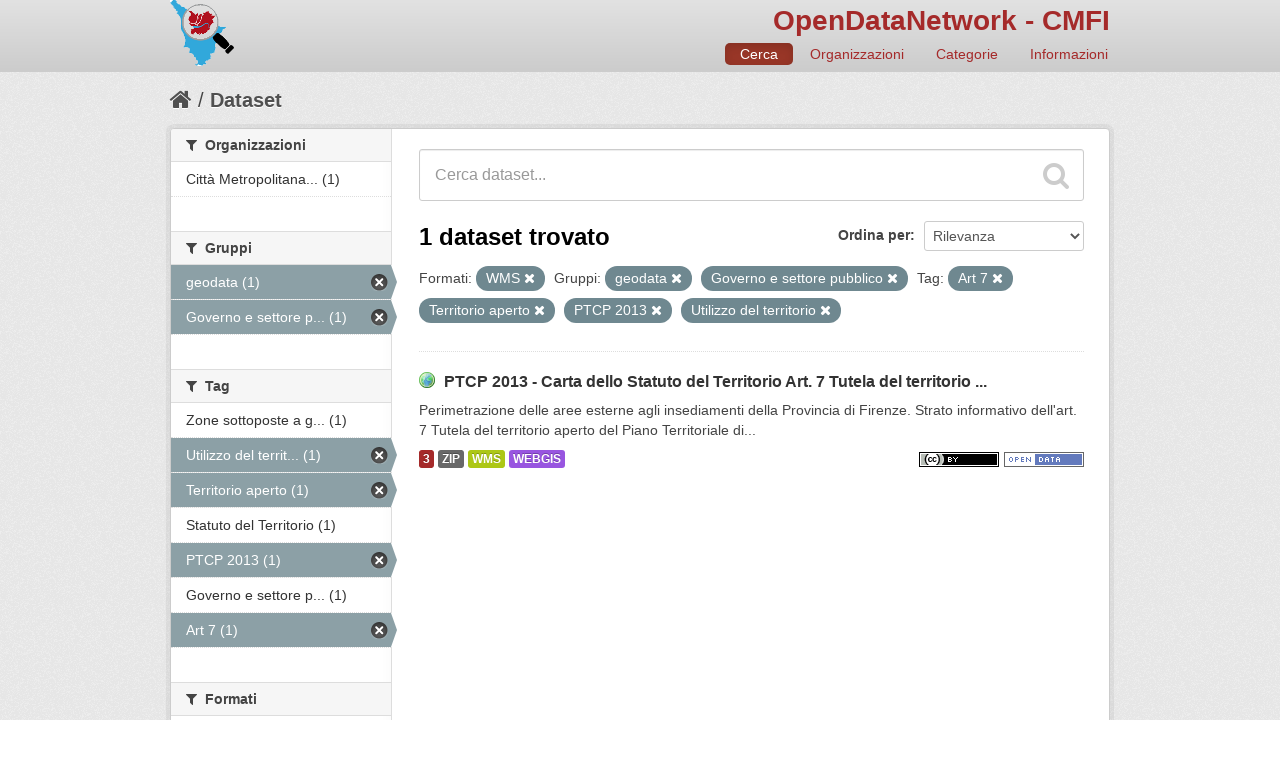

--- FILE ---
content_type: text/html; charset=utf-8
request_url: http://dati.cittametropolitana.fi.it/dataset?groups=geodata&tags=Art+7&tags=Territorio+aperto&tags=PTCP+2013&groups=governo-e-settore-pubblico&res_format=WMS&tags=Utilizzo+del+territorio
body_size: 25890
content:
<!DOCTYPE html>
<!--[if IE 7]> <html lang="it" class="ie ie7"> <![endif]-->
<!--[if IE 8]> <html lang="it" class="ie ie8"> <![endif]-->
<!--[if IE 9]> <html lang="it" class="ie9"> <![endif]-->
<!--[if gt IE 8]><!--> <html lang="it"> <!--<![endif]-->
  <head>
    <!--[if lte ie 8]><script type="text/javascript" src="/fanstatic/vendor/:version:2016-06-16T14:54:19.50/html5.min.js"></script><![endif]-->
<link rel="stylesheet" type="text/css" href="/fanstatic/vendor/:version:2016-06-16T14:54:19.50/select2/select2.css" />
<link rel="stylesheet" type="text/css" href="/fanstatic/css/:version:2016-06-16T14:54:19.76/red.min.css" />
<link rel="stylesheet" type="text/css" href="/fanstatic/vendor/:version:2016-06-16T14:54:19.50/font-awesome/css/font-awesome.min.css" />
<!--[if ie 7]><link rel="stylesheet" type="text/css" href="/fanstatic/vendor/:version:2016-06-16T14:54:19.50/font-awesome/css/font-awesome-ie7.min.css" /><![endif]-->
<link rel="stylesheet" type="text/css" href="/fanstatic/ckanext-harvest/:version:2016-06-24T21:31:54.80/styles/harvest.css" />
<link rel="stylesheet" type="text/css" href="/fanstatic/ckanext-tolomeo/:version:2018-01-11T18:22:13.79/:bundle:css/tolomeo.css;css/geo-resource-styles.css" />

    <meta charset="utf-8" />
      <meta name="generator" content="ckan 2.5.3b" />
      <meta name="viewport" content="width=device-width, initial-scale=1.0">
    <title>Dataset - OpenDataNetwork - CMFI</title>

    
    
   <link rel="shortcut icon" href="/images/icons/ckan.ico" />
    
   <link rel="alternate" type="text/n3" href="http://dati.cittametropolitana.fi.it/catalog.n3"/>
   <link rel="alternate" type="text/ttl" href="http://dati.cittametropolitana.fi.it/catalog.ttl"/>
   <link rel="alternate" type="application/rdf+xml" href="http://dati.cittametropolitana.fi.it/catalog.xml"/>
   <link rel="alternate" type="application/ld+json" href="http://dati.cittametropolitana.fi.it/catalog.jsonld"/>

  
  
    
      
    
    
    

  <link rel="stylesheet" href="/odn/css/odn.css" />

  


    
      
      
    
    
  </head>

  
  <body data-site-root="http://dati.cittametropolitana.fi.it/" data-locale-root="http://dati.cittametropolitana.fi.it/" >

    
    <div class="hide"><a href="#content">Salta al contenuto</a></div>
  

  
    

  

<header class="navbar navbar-static-top masthead">
  
    
  
  <div class="container">
    <button data-target=".nav-collapse" data-toggle="collapse" class="btn btn-navbar" type="button">
      <span class="icon-bar"></span>
      <span class="icon-bar"></span>
      <span class="icon-bar"></span>
    </button>
    
    <hgroup class="header-image pull-left">

      
    

    <a class="logo" href="/"><img src="/odn/img/odn_logo.png" alt="OpenDataNetwork - CMFI" title="OpenDataNetwork - CMFI" width="64px" /></a>


    </hgroup>

    <div class="nav-collapse collapse">

      

    <h1 class="odn_header_title">
        <a href="/">OpenDataNetwork - CMFI</a>
    </h1>

        <nav class="section navigation odn_header_nav">
          <ul class="nav nav-pills">
            
              <li class="active"><a href="/dataset">Cerca</a></li>
              <li><a href="/organization">Organizzazioni</a></li>
              <li><a href="/group">Categorie</a></li><li><a href="/about">Informazioni</a></li>
            
          </ul>
        </nav>



      


    </div>
  </div>
</header>

  
    <div role="main">
      <div id="content" class="container">
        
          
            <div class="flash-messages">
              
                
              
            </div>
          

          
            <div class="toolbar">
              
                
                  <ol class="breadcrumb">
                    
<!-- Snippet snippets/home_breadcrumb_item.html start -->

<li class="home"><a href="/"><i class="icon-home"></i><span> Home</span></a></li>
<!-- Snippet snippets/home_breadcrumb_item.html end -->

                    
  <li class="active"><a href="/dataset">Dataset</a></li>

                  </ol>
                
              
            </div>
          

          <div class="row wrapper">

            
            
            

            
              <div class="primary span9">
                
                
  <section class="module">
    <div class="module-content">
      
        
      
      
        
        
        
<!-- Snippet snippets/search_form.html start -->








<form id="dataset-search-form" class="search-form" method="get" data-module="select-switch">

  
    <div class="search-input control-group search-giant">
      <input type="text" class="search" name="q" value="" autocomplete="off" placeholder="Cerca dataset...">
      
      <button type="submit" value="search">
        <i class="icon-search"></i>
        <span>Invia</span>
      </button>
      
    </div>
  

  
    <span>
  
  

  
    
      
  <input type="hidden" name="groups" value="geodata" />

    
  
    
      
  <input type="hidden" name="tags" value="Art 7" />

    
  
    
      
  <input type="hidden" name="tags" value="Territorio aperto" />

    
  
    
      
  <input type="hidden" name="tags" value="PTCP 2013" />

    
  
    
      
  <input type="hidden" name="groups" value="governo-e-settore-pubblico" />

    
  
    
      
  <input type="hidden" name="res_format" value="WMS" />

    
  
    
      
  <input type="hidden" name="tags" value="Utilizzo del territorio" />

    
  
</span>
  

  
    
      <div class="form-select control-group control-order-by">
        <label for="field-order-by">Ordina per</label>
        <select id="field-order-by" name="sort">
          
            
              <option value="score desc, metadata_modified desc" selected="selected">Rilevanza</option>
            
          
            
              <option value="title_string asc">Nome Crescente</option>
            
          
            
              <option value="title_string desc">Nome Decrescente</option>
            
          
            
              <option value="metadata_modified desc">Ultima modifica</option>
            
          
            
          
        </select>
        
        <button class="btn js-hide" type="submit">Vai</button>
        
      </div>
    
  

  
    
      <h2>
<!-- Snippet snippets/search_result_text.html start -->


  
  
  
  

1 dataset trovato
<!-- Snippet snippets/search_result_text.html end -->
</h2>
    
  

  
    
      <p class="filter-list">
        
          
          <span class="facet">Formati:</span>
          
            <span class="filtered pill">WMS
              <a href="/dataset?groups=geodata&amp;tags=Art+7&amp;tags=Territorio+aperto&amp;tags=PTCP+2013&amp;groups=governo-e-settore-pubblico&amp;tags=Utilizzo+del+territorio" class="remove" title="Rimuovi"><i class="icon-remove"></i></a>
            </span>
          
        
          
          <span class="facet">Gruppi:</span>
          
            <span class="filtered pill">geodata
              <a href="/dataset?tags=Art+7&amp;tags=Territorio+aperto&amp;tags=PTCP+2013&amp;groups=governo-e-settore-pubblico&amp;res_format=WMS&amp;tags=Utilizzo+del+territorio" class="remove" title="Rimuovi"><i class="icon-remove"></i></a>
            </span>
          
            <span class="filtered pill">Governo e settore pubblico
              <a href="/dataset?groups=geodata&amp;tags=Art+7&amp;tags=Territorio+aperto&amp;tags=PTCP+2013&amp;res_format=WMS&amp;tags=Utilizzo+del+territorio" class="remove" title="Rimuovi"><i class="icon-remove"></i></a>
            </span>
          
        
          
          <span class="facet">Tag:</span>
          
            <span class="filtered pill">Art 7
              <a href="/dataset?groups=geodata&amp;tags=Territorio+aperto&amp;tags=PTCP+2013&amp;groups=governo-e-settore-pubblico&amp;res_format=WMS&amp;tags=Utilizzo+del+territorio" class="remove" title="Rimuovi"><i class="icon-remove"></i></a>
            </span>
          
            <span class="filtered pill">Territorio aperto
              <a href="/dataset?groups=geodata&amp;tags=Art+7&amp;tags=PTCP+2013&amp;groups=governo-e-settore-pubblico&amp;res_format=WMS&amp;tags=Utilizzo+del+territorio" class="remove" title="Rimuovi"><i class="icon-remove"></i></a>
            </span>
          
            <span class="filtered pill">PTCP 2013
              <a href="/dataset?groups=geodata&amp;tags=Art+7&amp;tags=Territorio+aperto&amp;groups=governo-e-settore-pubblico&amp;res_format=WMS&amp;tags=Utilizzo+del+territorio" class="remove" title="Rimuovi"><i class="icon-remove"></i></a>
            </span>
          
            <span class="filtered pill">Utilizzo del territorio
              <a href="/dataset?groups=geodata&amp;tags=Art+7&amp;tags=Territorio+aperto&amp;tags=PTCP+2013&amp;groups=governo-e-settore-pubblico&amp;res_format=WMS" class="remove" title="Rimuovi"><i class="icon-remove"></i></a>
            </span>
          
        
      </p>     
      <a class="show-filters btn">Risultato del Filtro</a>
    
  

</form>




<!-- Snippet snippets/search_form.html end -->

      
      
        
<!-- Snippet snippets/package_list.html start -->


  
    <ul class="dataset-list unstyled">
    	
	      
	        
<!-- Snippet snippets/package_item.html start -->







  <li class="dataset-item">
    
      <div class="dataset-content">
        
          <h3 class="dataset-heading">
            
              
            
            

    
        <i class='odn_geo_title'></i>
    
    
   
              <a href="/dataset/ptcp-2013-carta-dello-statuto-del-territorio-art-7-tutela-del-territorio-aperto-citta-metropoli">PTCP 2013 - Carta dello Statuto del Territorio Art. 7  Tutela del territorio ...</a>
            


            
              
              
            
          </h3>
        
        
          
        
        

    
    

   
          
            <div>Perimetrazione delle aree esterne agli insediamenti della Provincia di Firenze. Strato informativo dell'art. 7  Tutela del territorio aperto del Piano Territoriale di...</div>
          
        


      </div>
      
  
    
      <ul class="dataset-resources unstyled">
        

    <li class="label label-info odn_resnum_badge">3</li>

   
          
          
            
              
                <li>
                  <a href="/dataset/ptcp-2013-carta-dello-statuto-del-territorio-art-7-tutela-del-territorio-aperto-citta-metropoli" class="label" data-format="zip">ZIP</a>
                </li>
              
            
              
                <li>
                  <a href="/dataset/ptcp-2013-carta-dello-statuto-del-territorio-art-7-tutela-del-territorio-aperto-citta-metropoli" class="label" data-format="wms">WMS</a>
                </li>
              
            
              
                <li>
                  <a href="/dataset/ptcp-2013-carta-dello-statuto-del-territorio-art-7-tutela-del-territorio-aperto-citta-metropoli" class="label" data-format="webgis">WEBGIS</a>
                </li>
              
            
          
        

   
    
       
     
       
     
       
     


    
        <i class ="odn_license_badge">
              <img class="open-data" src="/base/images/od_80x15_blue.png" alt="[Open Data]" />
        </i>
    

    
        
        

        
            <i class="odn_license_badge">
               <img class="open-data" src="/odn/img/license/cc_by.png" alt="[cc_by]" />
            </i>
        
   


      </ul>
    
  

    
  </li>

<!-- Snippet snippets/package_item.html end -->

	      
	    
    </ul>
  

<!-- Snippet snippets/package_list.html end -->

      
    </div>

    
      
    
  </section>

  
  <section class="module">
    <div class="module-content">
      
<small>
  
</small>

    </div>
  </section>
  

              </div>
            

            
              <aside class="secondary span3">
                
                
<div class="filters">
  <div>
    
      
<!-- Snippet snippets/facet_list.html start -->


  
  
    
      
      
        <section class="module module-narrow module-shallow">
          
            <h2 class="module-heading">
              <i class="icon-medium icon-filter"></i>
              
              Organizzazioni
            </h2>
          
          
            
            
              <nav>
                <ul class="unstyled nav nav-simple nav-facet">
                  
                    
                    
                    
                    
                      <li class="nav-item">
                        <a href="/dataset?organization=cmfi&amp;groups=geodata&amp;tags=Territorio+aperto&amp;tags=Art+7&amp;groups=governo-e-settore-pubblico&amp;tags=PTCP+2013&amp;res_format=WMS&amp;tags=Utilizzo+del+territorio" title="Città Metropolitana di Firenze">
                          <span>Città Metropolitana... (1)</span>
                        </a>
                      </li>
                  
                </ul>
              </nav>

              <p class="module-footer">
                
                  
                
              </p>
            
            
          
        </section>
      
    
  

<!-- Snippet snippets/facet_list.html end -->

    
      
<!-- Snippet snippets/facet_list.html start -->


  
  
    
      
      
        <section class="module module-narrow module-shallow">
          
            <h2 class="module-heading">
              <i class="icon-medium icon-filter"></i>
              
              Gruppi
            </h2>
          
          
            
            
              <nav>
                <ul class="unstyled nav nav-simple nav-facet">
                  
                    
                    
                    
                    
                      <li class="nav-item active">
                        <a href="/dataset?tags=Art+7&amp;tags=Territorio+aperto&amp;tags=PTCP+2013&amp;groups=governo-e-settore-pubblico&amp;res_format=WMS&amp;tags=Utilizzo+del+territorio" title="">
                          <span>geodata (1)</span>
                        </a>
                      </li>
                  
                    
                    
                    
                    
                      <li class="nav-item active">
                        <a href="/dataset?groups=geodata&amp;tags=Art+7&amp;tags=Territorio+aperto&amp;tags=PTCP+2013&amp;res_format=WMS&amp;tags=Utilizzo+del+territorio" title="Governo e settore pubblico">
                          <span>Governo e settore p... (1)</span>
                        </a>
                      </li>
                  
                </ul>
              </nav>

              <p class="module-footer">
                
                  
                
              </p>
            
            
          
        </section>
      
    
  

<!-- Snippet snippets/facet_list.html end -->

    
      
<!-- Snippet snippets/facet_list.html start -->


  
  
    
      
      
        <section class="module module-narrow module-shallow">
          
            <h2 class="module-heading">
              <i class="icon-medium icon-filter"></i>
              
              Tag
            </h2>
          
          
            
            
              <nav>
                <ul class="unstyled nav nav-simple nav-facet">
                  
                    
                    
                    
                    
                      <li class="nav-item">
                        <a href="/dataset?groups=geodata&amp;tags=Territorio+aperto&amp;tags=Zone+sottoposte+a+gestione+limitazioni+regolamentazione+e+unit%C3%A0+con+obbligo+di+comunicare+dati&amp;tags=Art+7&amp;groups=governo-e-settore-pubblico&amp;tags=PTCP+2013&amp;res_format=WMS&amp;tags=Utilizzo+del+territorio" title="Zone sottoposte a gestione limitazioni regolamentazione e unità con obbligo di comunicare dati">
                          <span>Zone sottoposte a g... (1)</span>
                        </a>
                      </li>
                  
                    
                    
                    
                    
                      <li class="nav-item active">
                        <a href="/dataset?groups=geodata&amp;tags=Art+7&amp;tags=Territorio+aperto&amp;tags=PTCP+2013&amp;groups=governo-e-settore-pubblico&amp;res_format=WMS" title="Utilizzo del territorio">
                          <span>Utilizzo del territ... (1)</span>
                        </a>
                      </li>
                  
                    
                    
                    
                    
                      <li class="nav-item active">
                        <a href="/dataset?groups=geodata&amp;tags=Art+7&amp;tags=PTCP+2013&amp;groups=governo-e-settore-pubblico&amp;res_format=WMS&amp;tags=Utilizzo+del+territorio" title="">
                          <span>Territorio aperto (1)</span>
                        </a>
                      </li>
                  
                    
                    
                    
                    
                      <li class="nav-item">
                        <a href="/dataset?groups=geodata&amp;tags=Statuto+del+Territorio&amp;tags=Territorio+aperto&amp;tags=Art+7&amp;groups=governo-e-settore-pubblico&amp;tags=PTCP+2013&amp;res_format=WMS&amp;tags=Utilizzo+del+territorio" title="">
                          <span>Statuto del Territorio (1)</span>
                        </a>
                      </li>
                  
                    
                    
                    
                    
                      <li class="nav-item active">
                        <a href="/dataset?groups=geodata&amp;tags=Art+7&amp;tags=Territorio+aperto&amp;groups=governo-e-settore-pubblico&amp;res_format=WMS&amp;tags=Utilizzo+del+territorio" title="">
                          <span>PTCP 2013 (1)</span>
                        </a>
                      </li>
                  
                    
                    
                    
                    
                      <li class="nav-item">
                        <a href="/dataset?groups=geodata&amp;tags=Territorio+aperto&amp;tags=Art+7&amp;groups=governo-e-settore-pubblico&amp;tags=Governo+e+settore+pubblico&amp;tags=PTCP+2013&amp;res_format=WMS&amp;tags=Utilizzo+del+territorio" title="Governo e settore pubblico">
                          <span>Governo e settore p... (1)</span>
                        </a>
                      </li>
                  
                    
                    
                    
                    
                      <li class="nav-item active">
                        <a href="/dataset?groups=geodata&amp;tags=Territorio+aperto&amp;tags=PTCP+2013&amp;groups=governo-e-settore-pubblico&amp;res_format=WMS&amp;tags=Utilizzo+del+territorio" title="">
                          <span>Art 7 (1)</span>
                        </a>
                      </li>
                  
                </ul>
              </nav>

              <p class="module-footer">
                
                  
                
              </p>
            
            
          
        </section>
      
    
  

<!-- Snippet snippets/facet_list.html end -->

    
      
<!-- Snippet snippets/facet_list.html start -->


  
  
    
      
      
        <section class="module module-narrow module-shallow">
          
            <h2 class="module-heading">
              <i class="icon-medium icon-filter"></i>
              
              Formati
            </h2>
          
          
            
            
              <nav>
                <ul class="unstyled nav nav-simple nav-facet">
                  
                    
                    
                    
                    
                      <li class="nav-item">
                        <a href="/dataset?groups=geodata&amp;tags=Territorio+aperto&amp;tags=Art+7&amp;groups=governo-e-settore-pubblico&amp;tags=PTCP+2013&amp;res_format=ZIP&amp;res_format=WMS&amp;tags=Utilizzo+del+territorio" title="">
                          <span>ZIP (1)</span>
                        </a>
                      </li>
                  
                    
                    
                    
                    
                      <li class="nav-item active">
                        <a href="/dataset?groups=geodata&amp;tags=Art+7&amp;tags=Territorio+aperto&amp;tags=PTCP+2013&amp;groups=governo-e-settore-pubblico&amp;tags=Utilizzo+del+territorio" title="">
                          <span>WMS (1)</span>
                        </a>
                      </li>
                  
                    
                    
                    
                    
                      <li class="nav-item">
                        <a href="/dataset?res_format=WEBGIS&amp;groups=geodata&amp;tags=Territorio+aperto&amp;tags=Art+7&amp;groups=governo-e-settore-pubblico&amp;tags=PTCP+2013&amp;res_format=WMS&amp;tags=Utilizzo+del+territorio" title="">
                          <span>WEBGIS (1)</span>
                        </a>
                      </li>
                  
                </ul>
              </nav>

              <p class="module-footer">
                
                  
                
              </p>
            
            
          
        </section>
      
    
  

<!-- Snippet snippets/facet_list.html end -->

    
      
<!-- Snippet snippets/facet_list.html start -->


  
  
    
      
      
        <section class="module module-narrow module-shallow">
          
            <h2 class="module-heading">
              <i class="icon-medium icon-filter"></i>
              
              Licenze
            </h2>
          
          
            
            
              <nav>
                <ul class="unstyled nav nav-simple nav-facet">
                  
                    
                    
                    
                    
                      <li class="nav-item">
                        <a href="/dataset?groups=geodata&amp;tags=Territorio+aperto&amp;tags=Art+7&amp;groups=governo-e-settore-pubblico&amp;license_id=cc-by&amp;tags=PTCP+2013&amp;res_format=WMS&amp;tags=Utilizzo+del+territorio" title="Creative Commons Attribuzione">
                          <span>Creative Commons At... (1)</span>
                        </a>
                      </li>
                  
                </ul>
              </nav>

              <p class="module-footer">
                
                  
                
              </p>
            
            
          
        </section>
      
    
  

<!-- Snippet snippets/facet_list.html end -->

    
  </div>
  <a class="close no-text hide-filters"><i class="icon-remove-sign"></i><span class="text">close</span></a>
</div>

              </aside>
            
          </div>
        
      </div>
    </div>
  
    <footer class="site-footer">
  <div class="container">
    
    <div class="row">
      <div class="span8 footer-links">
        
          <ul class="unstyled">
            
              <li><a href="/about">Informazioni OpenDataNetwork - CMFI</a></li>
            
          </ul>
          <ul class="unstyled">
            
              
              <li><a href="http://docs.ckan.org/en/latest/api/">CKAN API</a></li>
              <li><a href="http://www.okfn.org/">Open Knowledge Foundation</a></li>
              <li><a href="http://www.opendefinition.org/okd/"><img src="/base/images/od_80x15_blue.png"></a></li>
            
          </ul>
        
      </div>
      <div class="span4 attribution">
        

  <p>Powered by <a class="hide-text ckan-footer-logo" href="http://ckan.org">CKAN</a>
      and <strong><a href="http://www.geo-solutions.it/">GeoSolutions</a></strong></p>

    
            <nav class="account not-authed">
            <ul class="unstyled">
              
              <li><a href="/user/login">Accedi</a></li>
              
              
            </ul>
          </nav>
    


        

      </div>
    </div>
    
  </div>

  
    
  
</footer>
  
    
    
    
  
    

      
  <script>document.getElementsByTagName('html')[0].className += ' js';</script>
<script type="text/javascript" src="/fanstatic/vendor/:version:2016-06-16T14:54:19.50/jquery.min.js"></script>
<script type="text/javascript" src="/fanstatic/vendor/:version:2016-06-16T14:54:19.50/:bundle:bootstrap/js/bootstrap.min.js;jed.min.js;moment-with-locales.js;select2/select2.min.js"></script>
<script type="text/javascript" src="/fanstatic/base/:version:2017-10-10T12:24:46.58/:bundle:plugins/jquery.inherit.min.js;plugins/jquery.proxy-all.min.js;plugins/jquery.url-helpers.min.js;plugins/jquery.date-helpers.min.js;plugins/jquery.slug.min.js;plugins/jquery.slug-preview.min.js;plugins/jquery.truncator.min.js;plugins/jquery.masonry.min.js;plugins/jquery.form-warning.min.js;sandbox.min.js;module.min.js;pubsub.min.js;client.min.js;notify.min.js;i18n.min.js;main.min.js;modules/select-switch.min.js;modules/slug-preview.min.js;modules/basic-form.min.js;modules/confirm-action.min.js;modules/api-info.min.js;modules/autocomplete.min.js;modules/custom-fields.min.js;modules/related-item.min.js;modules/data-viewer.min.js;modules/table-selectable-rows.min.js;modules/resource-form.min.js;modules/resource-upload-field.min.js;modules/resource-reorder.min.js;modules/resource-view-reorder.min.js;modules/follow.min.js;modules/activity-stream.min.js;modules/dashboard.min.js;modules/resource-view-embed.min.js;view-filters.min.js;modules/resource-view-filters-form.min.js;modules/resource-view-filters.min.js;modules/table-toggle-more.min.js;modules/dataset-visibility.min.js;modules/media-grid.min.js;modules/image-upload.min.js"></script></body>
</html>